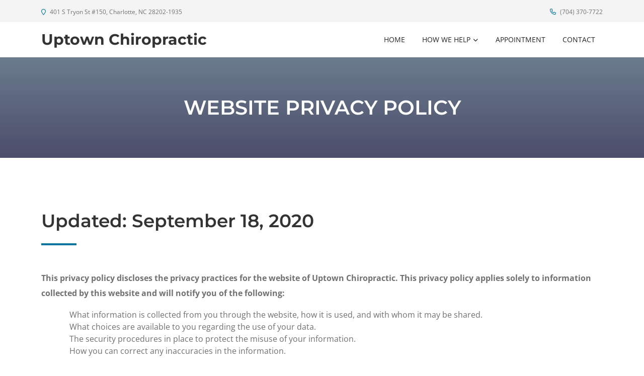

--- FILE ---
content_type: text/html; charset=utf-8
request_url: https://www.google.com/recaptcha/api2/anchor?ar=1&k=6LdsqG0eAAAAAMQlNsdRY6dxNVCWOnWIUgvZQz_s&co=aHR0cHM6Ly93d3cudXB0b3duY2hpcm9jaGFybG90dGUuY29tOjQ0Mw..&hl=en&type=forward&v=PoyoqOPhxBO7pBk68S4YbpHZ&size=invisible&anchor-ms=20000&execute-ms=30000&cb=58s94otja4pp
body_size: 49425
content:
<!DOCTYPE HTML><html dir="ltr" lang="en"><head><meta http-equiv="Content-Type" content="text/html; charset=UTF-8">
<meta http-equiv="X-UA-Compatible" content="IE=edge">
<title>reCAPTCHA</title>
<style type="text/css">
/* cyrillic-ext */
@font-face {
  font-family: 'Roboto';
  font-style: normal;
  font-weight: 400;
  font-stretch: 100%;
  src: url(//fonts.gstatic.com/s/roboto/v48/KFO7CnqEu92Fr1ME7kSn66aGLdTylUAMa3GUBHMdazTgWw.woff2) format('woff2');
  unicode-range: U+0460-052F, U+1C80-1C8A, U+20B4, U+2DE0-2DFF, U+A640-A69F, U+FE2E-FE2F;
}
/* cyrillic */
@font-face {
  font-family: 'Roboto';
  font-style: normal;
  font-weight: 400;
  font-stretch: 100%;
  src: url(//fonts.gstatic.com/s/roboto/v48/KFO7CnqEu92Fr1ME7kSn66aGLdTylUAMa3iUBHMdazTgWw.woff2) format('woff2');
  unicode-range: U+0301, U+0400-045F, U+0490-0491, U+04B0-04B1, U+2116;
}
/* greek-ext */
@font-face {
  font-family: 'Roboto';
  font-style: normal;
  font-weight: 400;
  font-stretch: 100%;
  src: url(//fonts.gstatic.com/s/roboto/v48/KFO7CnqEu92Fr1ME7kSn66aGLdTylUAMa3CUBHMdazTgWw.woff2) format('woff2');
  unicode-range: U+1F00-1FFF;
}
/* greek */
@font-face {
  font-family: 'Roboto';
  font-style: normal;
  font-weight: 400;
  font-stretch: 100%;
  src: url(//fonts.gstatic.com/s/roboto/v48/KFO7CnqEu92Fr1ME7kSn66aGLdTylUAMa3-UBHMdazTgWw.woff2) format('woff2');
  unicode-range: U+0370-0377, U+037A-037F, U+0384-038A, U+038C, U+038E-03A1, U+03A3-03FF;
}
/* math */
@font-face {
  font-family: 'Roboto';
  font-style: normal;
  font-weight: 400;
  font-stretch: 100%;
  src: url(//fonts.gstatic.com/s/roboto/v48/KFO7CnqEu92Fr1ME7kSn66aGLdTylUAMawCUBHMdazTgWw.woff2) format('woff2');
  unicode-range: U+0302-0303, U+0305, U+0307-0308, U+0310, U+0312, U+0315, U+031A, U+0326-0327, U+032C, U+032F-0330, U+0332-0333, U+0338, U+033A, U+0346, U+034D, U+0391-03A1, U+03A3-03A9, U+03B1-03C9, U+03D1, U+03D5-03D6, U+03F0-03F1, U+03F4-03F5, U+2016-2017, U+2034-2038, U+203C, U+2040, U+2043, U+2047, U+2050, U+2057, U+205F, U+2070-2071, U+2074-208E, U+2090-209C, U+20D0-20DC, U+20E1, U+20E5-20EF, U+2100-2112, U+2114-2115, U+2117-2121, U+2123-214F, U+2190, U+2192, U+2194-21AE, U+21B0-21E5, U+21F1-21F2, U+21F4-2211, U+2213-2214, U+2216-22FF, U+2308-230B, U+2310, U+2319, U+231C-2321, U+2336-237A, U+237C, U+2395, U+239B-23B7, U+23D0, U+23DC-23E1, U+2474-2475, U+25AF, U+25B3, U+25B7, U+25BD, U+25C1, U+25CA, U+25CC, U+25FB, U+266D-266F, U+27C0-27FF, U+2900-2AFF, U+2B0E-2B11, U+2B30-2B4C, U+2BFE, U+3030, U+FF5B, U+FF5D, U+1D400-1D7FF, U+1EE00-1EEFF;
}
/* symbols */
@font-face {
  font-family: 'Roboto';
  font-style: normal;
  font-weight: 400;
  font-stretch: 100%;
  src: url(//fonts.gstatic.com/s/roboto/v48/KFO7CnqEu92Fr1ME7kSn66aGLdTylUAMaxKUBHMdazTgWw.woff2) format('woff2');
  unicode-range: U+0001-000C, U+000E-001F, U+007F-009F, U+20DD-20E0, U+20E2-20E4, U+2150-218F, U+2190, U+2192, U+2194-2199, U+21AF, U+21E6-21F0, U+21F3, U+2218-2219, U+2299, U+22C4-22C6, U+2300-243F, U+2440-244A, U+2460-24FF, U+25A0-27BF, U+2800-28FF, U+2921-2922, U+2981, U+29BF, U+29EB, U+2B00-2BFF, U+4DC0-4DFF, U+FFF9-FFFB, U+10140-1018E, U+10190-1019C, U+101A0, U+101D0-101FD, U+102E0-102FB, U+10E60-10E7E, U+1D2C0-1D2D3, U+1D2E0-1D37F, U+1F000-1F0FF, U+1F100-1F1AD, U+1F1E6-1F1FF, U+1F30D-1F30F, U+1F315, U+1F31C, U+1F31E, U+1F320-1F32C, U+1F336, U+1F378, U+1F37D, U+1F382, U+1F393-1F39F, U+1F3A7-1F3A8, U+1F3AC-1F3AF, U+1F3C2, U+1F3C4-1F3C6, U+1F3CA-1F3CE, U+1F3D4-1F3E0, U+1F3ED, U+1F3F1-1F3F3, U+1F3F5-1F3F7, U+1F408, U+1F415, U+1F41F, U+1F426, U+1F43F, U+1F441-1F442, U+1F444, U+1F446-1F449, U+1F44C-1F44E, U+1F453, U+1F46A, U+1F47D, U+1F4A3, U+1F4B0, U+1F4B3, U+1F4B9, U+1F4BB, U+1F4BF, U+1F4C8-1F4CB, U+1F4D6, U+1F4DA, U+1F4DF, U+1F4E3-1F4E6, U+1F4EA-1F4ED, U+1F4F7, U+1F4F9-1F4FB, U+1F4FD-1F4FE, U+1F503, U+1F507-1F50B, U+1F50D, U+1F512-1F513, U+1F53E-1F54A, U+1F54F-1F5FA, U+1F610, U+1F650-1F67F, U+1F687, U+1F68D, U+1F691, U+1F694, U+1F698, U+1F6AD, U+1F6B2, U+1F6B9-1F6BA, U+1F6BC, U+1F6C6-1F6CF, U+1F6D3-1F6D7, U+1F6E0-1F6EA, U+1F6F0-1F6F3, U+1F6F7-1F6FC, U+1F700-1F7FF, U+1F800-1F80B, U+1F810-1F847, U+1F850-1F859, U+1F860-1F887, U+1F890-1F8AD, U+1F8B0-1F8BB, U+1F8C0-1F8C1, U+1F900-1F90B, U+1F93B, U+1F946, U+1F984, U+1F996, U+1F9E9, U+1FA00-1FA6F, U+1FA70-1FA7C, U+1FA80-1FA89, U+1FA8F-1FAC6, U+1FACE-1FADC, U+1FADF-1FAE9, U+1FAF0-1FAF8, U+1FB00-1FBFF;
}
/* vietnamese */
@font-face {
  font-family: 'Roboto';
  font-style: normal;
  font-weight: 400;
  font-stretch: 100%;
  src: url(//fonts.gstatic.com/s/roboto/v48/KFO7CnqEu92Fr1ME7kSn66aGLdTylUAMa3OUBHMdazTgWw.woff2) format('woff2');
  unicode-range: U+0102-0103, U+0110-0111, U+0128-0129, U+0168-0169, U+01A0-01A1, U+01AF-01B0, U+0300-0301, U+0303-0304, U+0308-0309, U+0323, U+0329, U+1EA0-1EF9, U+20AB;
}
/* latin-ext */
@font-face {
  font-family: 'Roboto';
  font-style: normal;
  font-weight: 400;
  font-stretch: 100%;
  src: url(//fonts.gstatic.com/s/roboto/v48/KFO7CnqEu92Fr1ME7kSn66aGLdTylUAMa3KUBHMdazTgWw.woff2) format('woff2');
  unicode-range: U+0100-02BA, U+02BD-02C5, U+02C7-02CC, U+02CE-02D7, U+02DD-02FF, U+0304, U+0308, U+0329, U+1D00-1DBF, U+1E00-1E9F, U+1EF2-1EFF, U+2020, U+20A0-20AB, U+20AD-20C0, U+2113, U+2C60-2C7F, U+A720-A7FF;
}
/* latin */
@font-face {
  font-family: 'Roboto';
  font-style: normal;
  font-weight: 400;
  font-stretch: 100%;
  src: url(//fonts.gstatic.com/s/roboto/v48/KFO7CnqEu92Fr1ME7kSn66aGLdTylUAMa3yUBHMdazQ.woff2) format('woff2');
  unicode-range: U+0000-00FF, U+0131, U+0152-0153, U+02BB-02BC, U+02C6, U+02DA, U+02DC, U+0304, U+0308, U+0329, U+2000-206F, U+20AC, U+2122, U+2191, U+2193, U+2212, U+2215, U+FEFF, U+FFFD;
}
/* cyrillic-ext */
@font-face {
  font-family: 'Roboto';
  font-style: normal;
  font-weight: 500;
  font-stretch: 100%;
  src: url(//fonts.gstatic.com/s/roboto/v48/KFO7CnqEu92Fr1ME7kSn66aGLdTylUAMa3GUBHMdazTgWw.woff2) format('woff2');
  unicode-range: U+0460-052F, U+1C80-1C8A, U+20B4, U+2DE0-2DFF, U+A640-A69F, U+FE2E-FE2F;
}
/* cyrillic */
@font-face {
  font-family: 'Roboto';
  font-style: normal;
  font-weight: 500;
  font-stretch: 100%;
  src: url(//fonts.gstatic.com/s/roboto/v48/KFO7CnqEu92Fr1ME7kSn66aGLdTylUAMa3iUBHMdazTgWw.woff2) format('woff2');
  unicode-range: U+0301, U+0400-045F, U+0490-0491, U+04B0-04B1, U+2116;
}
/* greek-ext */
@font-face {
  font-family: 'Roboto';
  font-style: normal;
  font-weight: 500;
  font-stretch: 100%;
  src: url(//fonts.gstatic.com/s/roboto/v48/KFO7CnqEu92Fr1ME7kSn66aGLdTylUAMa3CUBHMdazTgWw.woff2) format('woff2');
  unicode-range: U+1F00-1FFF;
}
/* greek */
@font-face {
  font-family: 'Roboto';
  font-style: normal;
  font-weight: 500;
  font-stretch: 100%;
  src: url(//fonts.gstatic.com/s/roboto/v48/KFO7CnqEu92Fr1ME7kSn66aGLdTylUAMa3-UBHMdazTgWw.woff2) format('woff2');
  unicode-range: U+0370-0377, U+037A-037F, U+0384-038A, U+038C, U+038E-03A1, U+03A3-03FF;
}
/* math */
@font-face {
  font-family: 'Roboto';
  font-style: normal;
  font-weight: 500;
  font-stretch: 100%;
  src: url(//fonts.gstatic.com/s/roboto/v48/KFO7CnqEu92Fr1ME7kSn66aGLdTylUAMawCUBHMdazTgWw.woff2) format('woff2');
  unicode-range: U+0302-0303, U+0305, U+0307-0308, U+0310, U+0312, U+0315, U+031A, U+0326-0327, U+032C, U+032F-0330, U+0332-0333, U+0338, U+033A, U+0346, U+034D, U+0391-03A1, U+03A3-03A9, U+03B1-03C9, U+03D1, U+03D5-03D6, U+03F0-03F1, U+03F4-03F5, U+2016-2017, U+2034-2038, U+203C, U+2040, U+2043, U+2047, U+2050, U+2057, U+205F, U+2070-2071, U+2074-208E, U+2090-209C, U+20D0-20DC, U+20E1, U+20E5-20EF, U+2100-2112, U+2114-2115, U+2117-2121, U+2123-214F, U+2190, U+2192, U+2194-21AE, U+21B0-21E5, U+21F1-21F2, U+21F4-2211, U+2213-2214, U+2216-22FF, U+2308-230B, U+2310, U+2319, U+231C-2321, U+2336-237A, U+237C, U+2395, U+239B-23B7, U+23D0, U+23DC-23E1, U+2474-2475, U+25AF, U+25B3, U+25B7, U+25BD, U+25C1, U+25CA, U+25CC, U+25FB, U+266D-266F, U+27C0-27FF, U+2900-2AFF, U+2B0E-2B11, U+2B30-2B4C, U+2BFE, U+3030, U+FF5B, U+FF5D, U+1D400-1D7FF, U+1EE00-1EEFF;
}
/* symbols */
@font-face {
  font-family: 'Roboto';
  font-style: normal;
  font-weight: 500;
  font-stretch: 100%;
  src: url(//fonts.gstatic.com/s/roboto/v48/KFO7CnqEu92Fr1ME7kSn66aGLdTylUAMaxKUBHMdazTgWw.woff2) format('woff2');
  unicode-range: U+0001-000C, U+000E-001F, U+007F-009F, U+20DD-20E0, U+20E2-20E4, U+2150-218F, U+2190, U+2192, U+2194-2199, U+21AF, U+21E6-21F0, U+21F3, U+2218-2219, U+2299, U+22C4-22C6, U+2300-243F, U+2440-244A, U+2460-24FF, U+25A0-27BF, U+2800-28FF, U+2921-2922, U+2981, U+29BF, U+29EB, U+2B00-2BFF, U+4DC0-4DFF, U+FFF9-FFFB, U+10140-1018E, U+10190-1019C, U+101A0, U+101D0-101FD, U+102E0-102FB, U+10E60-10E7E, U+1D2C0-1D2D3, U+1D2E0-1D37F, U+1F000-1F0FF, U+1F100-1F1AD, U+1F1E6-1F1FF, U+1F30D-1F30F, U+1F315, U+1F31C, U+1F31E, U+1F320-1F32C, U+1F336, U+1F378, U+1F37D, U+1F382, U+1F393-1F39F, U+1F3A7-1F3A8, U+1F3AC-1F3AF, U+1F3C2, U+1F3C4-1F3C6, U+1F3CA-1F3CE, U+1F3D4-1F3E0, U+1F3ED, U+1F3F1-1F3F3, U+1F3F5-1F3F7, U+1F408, U+1F415, U+1F41F, U+1F426, U+1F43F, U+1F441-1F442, U+1F444, U+1F446-1F449, U+1F44C-1F44E, U+1F453, U+1F46A, U+1F47D, U+1F4A3, U+1F4B0, U+1F4B3, U+1F4B9, U+1F4BB, U+1F4BF, U+1F4C8-1F4CB, U+1F4D6, U+1F4DA, U+1F4DF, U+1F4E3-1F4E6, U+1F4EA-1F4ED, U+1F4F7, U+1F4F9-1F4FB, U+1F4FD-1F4FE, U+1F503, U+1F507-1F50B, U+1F50D, U+1F512-1F513, U+1F53E-1F54A, U+1F54F-1F5FA, U+1F610, U+1F650-1F67F, U+1F687, U+1F68D, U+1F691, U+1F694, U+1F698, U+1F6AD, U+1F6B2, U+1F6B9-1F6BA, U+1F6BC, U+1F6C6-1F6CF, U+1F6D3-1F6D7, U+1F6E0-1F6EA, U+1F6F0-1F6F3, U+1F6F7-1F6FC, U+1F700-1F7FF, U+1F800-1F80B, U+1F810-1F847, U+1F850-1F859, U+1F860-1F887, U+1F890-1F8AD, U+1F8B0-1F8BB, U+1F8C0-1F8C1, U+1F900-1F90B, U+1F93B, U+1F946, U+1F984, U+1F996, U+1F9E9, U+1FA00-1FA6F, U+1FA70-1FA7C, U+1FA80-1FA89, U+1FA8F-1FAC6, U+1FACE-1FADC, U+1FADF-1FAE9, U+1FAF0-1FAF8, U+1FB00-1FBFF;
}
/* vietnamese */
@font-face {
  font-family: 'Roboto';
  font-style: normal;
  font-weight: 500;
  font-stretch: 100%;
  src: url(//fonts.gstatic.com/s/roboto/v48/KFO7CnqEu92Fr1ME7kSn66aGLdTylUAMa3OUBHMdazTgWw.woff2) format('woff2');
  unicode-range: U+0102-0103, U+0110-0111, U+0128-0129, U+0168-0169, U+01A0-01A1, U+01AF-01B0, U+0300-0301, U+0303-0304, U+0308-0309, U+0323, U+0329, U+1EA0-1EF9, U+20AB;
}
/* latin-ext */
@font-face {
  font-family: 'Roboto';
  font-style: normal;
  font-weight: 500;
  font-stretch: 100%;
  src: url(//fonts.gstatic.com/s/roboto/v48/KFO7CnqEu92Fr1ME7kSn66aGLdTylUAMa3KUBHMdazTgWw.woff2) format('woff2');
  unicode-range: U+0100-02BA, U+02BD-02C5, U+02C7-02CC, U+02CE-02D7, U+02DD-02FF, U+0304, U+0308, U+0329, U+1D00-1DBF, U+1E00-1E9F, U+1EF2-1EFF, U+2020, U+20A0-20AB, U+20AD-20C0, U+2113, U+2C60-2C7F, U+A720-A7FF;
}
/* latin */
@font-face {
  font-family: 'Roboto';
  font-style: normal;
  font-weight: 500;
  font-stretch: 100%;
  src: url(//fonts.gstatic.com/s/roboto/v48/KFO7CnqEu92Fr1ME7kSn66aGLdTylUAMa3yUBHMdazQ.woff2) format('woff2');
  unicode-range: U+0000-00FF, U+0131, U+0152-0153, U+02BB-02BC, U+02C6, U+02DA, U+02DC, U+0304, U+0308, U+0329, U+2000-206F, U+20AC, U+2122, U+2191, U+2193, U+2212, U+2215, U+FEFF, U+FFFD;
}
/* cyrillic-ext */
@font-face {
  font-family: 'Roboto';
  font-style: normal;
  font-weight: 900;
  font-stretch: 100%;
  src: url(//fonts.gstatic.com/s/roboto/v48/KFO7CnqEu92Fr1ME7kSn66aGLdTylUAMa3GUBHMdazTgWw.woff2) format('woff2');
  unicode-range: U+0460-052F, U+1C80-1C8A, U+20B4, U+2DE0-2DFF, U+A640-A69F, U+FE2E-FE2F;
}
/* cyrillic */
@font-face {
  font-family: 'Roboto';
  font-style: normal;
  font-weight: 900;
  font-stretch: 100%;
  src: url(//fonts.gstatic.com/s/roboto/v48/KFO7CnqEu92Fr1ME7kSn66aGLdTylUAMa3iUBHMdazTgWw.woff2) format('woff2');
  unicode-range: U+0301, U+0400-045F, U+0490-0491, U+04B0-04B1, U+2116;
}
/* greek-ext */
@font-face {
  font-family: 'Roboto';
  font-style: normal;
  font-weight: 900;
  font-stretch: 100%;
  src: url(//fonts.gstatic.com/s/roboto/v48/KFO7CnqEu92Fr1ME7kSn66aGLdTylUAMa3CUBHMdazTgWw.woff2) format('woff2');
  unicode-range: U+1F00-1FFF;
}
/* greek */
@font-face {
  font-family: 'Roboto';
  font-style: normal;
  font-weight: 900;
  font-stretch: 100%;
  src: url(//fonts.gstatic.com/s/roboto/v48/KFO7CnqEu92Fr1ME7kSn66aGLdTylUAMa3-UBHMdazTgWw.woff2) format('woff2');
  unicode-range: U+0370-0377, U+037A-037F, U+0384-038A, U+038C, U+038E-03A1, U+03A3-03FF;
}
/* math */
@font-face {
  font-family: 'Roboto';
  font-style: normal;
  font-weight: 900;
  font-stretch: 100%;
  src: url(//fonts.gstatic.com/s/roboto/v48/KFO7CnqEu92Fr1ME7kSn66aGLdTylUAMawCUBHMdazTgWw.woff2) format('woff2');
  unicode-range: U+0302-0303, U+0305, U+0307-0308, U+0310, U+0312, U+0315, U+031A, U+0326-0327, U+032C, U+032F-0330, U+0332-0333, U+0338, U+033A, U+0346, U+034D, U+0391-03A1, U+03A3-03A9, U+03B1-03C9, U+03D1, U+03D5-03D6, U+03F0-03F1, U+03F4-03F5, U+2016-2017, U+2034-2038, U+203C, U+2040, U+2043, U+2047, U+2050, U+2057, U+205F, U+2070-2071, U+2074-208E, U+2090-209C, U+20D0-20DC, U+20E1, U+20E5-20EF, U+2100-2112, U+2114-2115, U+2117-2121, U+2123-214F, U+2190, U+2192, U+2194-21AE, U+21B0-21E5, U+21F1-21F2, U+21F4-2211, U+2213-2214, U+2216-22FF, U+2308-230B, U+2310, U+2319, U+231C-2321, U+2336-237A, U+237C, U+2395, U+239B-23B7, U+23D0, U+23DC-23E1, U+2474-2475, U+25AF, U+25B3, U+25B7, U+25BD, U+25C1, U+25CA, U+25CC, U+25FB, U+266D-266F, U+27C0-27FF, U+2900-2AFF, U+2B0E-2B11, U+2B30-2B4C, U+2BFE, U+3030, U+FF5B, U+FF5D, U+1D400-1D7FF, U+1EE00-1EEFF;
}
/* symbols */
@font-face {
  font-family: 'Roboto';
  font-style: normal;
  font-weight: 900;
  font-stretch: 100%;
  src: url(//fonts.gstatic.com/s/roboto/v48/KFO7CnqEu92Fr1ME7kSn66aGLdTylUAMaxKUBHMdazTgWw.woff2) format('woff2');
  unicode-range: U+0001-000C, U+000E-001F, U+007F-009F, U+20DD-20E0, U+20E2-20E4, U+2150-218F, U+2190, U+2192, U+2194-2199, U+21AF, U+21E6-21F0, U+21F3, U+2218-2219, U+2299, U+22C4-22C6, U+2300-243F, U+2440-244A, U+2460-24FF, U+25A0-27BF, U+2800-28FF, U+2921-2922, U+2981, U+29BF, U+29EB, U+2B00-2BFF, U+4DC0-4DFF, U+FFF9-FFFB, U+10140-1018E, U+10190-1019C, U+101A0, U+101D0-101FD, U+102E0-102FB, U+10E60-10E7E, U+1D2C0-1D2D3, U+1D2E0-1D37F, U+1F000-1F0FF, U+1F100-1F1AD, U+1F1E6-1F1FF, U+1F30D-1F30F, U+1F315, U+1F31C, U+1F31E, U+1F320-1F32C, U+1F336, U+1F378, U+1F37D, U+1F382, U+1F393-1F39F, U+1F3A7-1F3A8, U+1F3AC-1F3AF, U+1F3C2, U+1F3C4-1F3C6, U+1F3CA-1F3CE, U+1F3D4-1F3E0, U+1F3ED, U+1F3F1-1F3F3, U+1F3F5-1F3F7, U+1F408, U+1F415, U+1F41F, U+1F426, U+1F43F, U+1F441-1F442, U+1F444, U+1F446-1F449, U+1F44C-1F44E, U+1F453, U+1F46A, U+1F47D, U+1F4A3, U+1F4B0, U+1F4B3, U+1F4B9, U+1F4BB, U+1F4BF, U+1F4C8-1F4CB, U+1F4D6, U+1F4DA, U+1F4DF, U+1F4E3-1F4E6, U+1F4EA-1F4ED, U+1F4F7, U+1F4F9-1F4FB, U+1F4FD-1F4FE, U+1F503, U+1F507-1F50B, U+1F50D, U+1F512-1F513, U+1F53E-1F54A, U+1F54F-1F5FA, U+1F610, U+1F650-1F67F, U+1F687, U+1F68D, U+1F691, U+1F694, U+1F698, U+1F6AD, U+1F6B2, U+1F6B9-1F6BA, U+1F6BC, U+1F6C6-1F6CF, U+1F6D3-1F6D7, U+1F6E0-1F6EA, U+1F6F0-1F6F3, U+1F6F7-1F6FC, U+1F700-1F7FF, U+1F800-1F80B, U+1F810-1F847, U+1F850-1F859, U+1F860-1F887, U+1F890-1F8AD, U+1F8B0-1F8BB, U+1F8C0-1F8C1, U+1F900-1F90B, U+1F93B, U+1F946, U+1F984, U+1F996, U+1F9E9, U+1FA00-1FA6F, U+1FA70-1FA7C, U+1FA80-1FA89, U+1FA8F-1FAC6, U+1FACE-1FADC, U+1FADF-1FAE9, U+1FAF0-1FAF8, U+1FB00-1FBFF;
}
/* vietnamese */
@font-face {
  font-family: 'Roboto';
  font-style: normal;
  font-weight: 900;
  font-stretch: 100%;
  src: url(//fonts.gstatic.com/s/roboto/v48/KFO7CnqEu92Fr1ME7kSn66aGLdTylUAMa3OUBHMdazTgWw.woff2) format('woff2');
  unicode-range: U+0102-0103, U+0110-0111, U+0128-0129, U+0168-0169, U+01A0-01A1, U+01AF-01B0, U+0300-0301, U+0303-0304, U+0308-0309, U+0323, U+0329, U+1EA0-1EF9, U+20AB;
}
/* latin-ext */
@font-face {
  font-family: 'Roboto';
  font-style: normal;
  font-weight: 900;
  font-stretch: 100%;
  src: url(//fonts.gstatic.com/s/roboto/v48/KFO7CnqEu92Fr1ME7kSn66aGLdTylUAMa3KUBHMdazTgWw.woff2) format('woff2');
  unicode-range: U+0100-02BA, U+02BD-02C5, U+02C7-02CC, U+02CE-02D7, U+02DD-02FF, U+0304, U+0308, U+0329, U+1D00-1DBF, U+1E00-1E9F, U+1EF2-1EFF, U+2020, U+20A0-20AB, U+20AD-20C0, U+2113, U+2C60-2C7F, U+A720-A7FF;
}
/* latin */
@font-face {
  font-family: 'Roboto';
  font-style: normal;
  font-weight: 900;
  font-stretch: 100%;
  src: url(//fonts.gstatic.com/s/roboto/v48/KFO7CnqEu92Fr1ME7kSn66aGLdTylUAMa3yUBHMdazQ.woff2) format('woff2');
  unicode-range: U+0000-00FF, U+0131, U+0152-0153, U+02BB-02BC, U+02C6, U+02DA, U+02DC, U+0304, U+0308, U+0329, U+2000-206F, U+20AC, U+2122, U+2191, U+2193, U+2212, U+2215, U+FEFF, U+FFFD;
}

</style>
<link rel="stylesheet" type="text/css" href="https://www.gstatic.com/recaptcha/releases/PoyoqOPhxBO7pBk68S4YbpHZ/styles__ltr.css">
<script nonce="hS-mzIso3qNLh3nPRzI5Og" type="text/javascript">window['__recaptcha_api'] = 'https://www.google.com/recaptcha/api2/';</script>
<script type="text/javascript" src="https://www.gstatic.com/recaptcha/releases/PoyoqOPhxBO7pBk68S4YbpHZ/recaptcha__en.js" nonce="hS-mzIso3qNLh3nPRzI5Og">
      
    </script></head>
<body><div id="rc-anchor-alert" class="rc-anchor-alert"></div>
<input type="hidden" id="recaptcha-token" value="[base64]">
<script type="text/javascript" nonce="hS-mzIso3qNLh3nPRzI5Og">
      recaptcha.anchor.Main.init("[\x22ainput\x22,[\x22bgdata\x22,\x22\x22,\[base64]/[base64]/[base64]/[base64]/[base64]/[base64]/KGcoTywyNTMsTy5PKSxVRyhPLEMpKTpnKE8sMjUzLEMpLE8pKSxsKSksTykpfSxieT1mdW5jdGlvbihDLE8sdSxsKXtmb3IobD0odT1SKEMpLDApO08+MDtPLS0pbD1sPDw4fFooQyk7ZyhDLHUsbCl9LFVHPWZ1bmN0aW9uKEMsTyl7Qy5pLmxlbmd0aD4xMDQ/[base64]/[base64]/[base64]/[base64]/[base64]/[base64]/[base64]\\u003d\x22,\[base64]\\u003d\\u003d\x22,\x22w4zDr1PDm0LDo10fwp9FwrgEw6xdwoHCryPCrDPDgTJ1w6Uww60gw5HDjsKuwr7Cg8OwJFfDvcO+Ygwfw6BuwqJ7woJww6sVOlVLw5HDgsO3w6PCjcKRwqdJakZ/[base64]/c8OHwofDi0zDvjg+wqrDgGZ0w5RTC8KIwpsgC8K+SMOvHUdmw752R8OqeMK3O8KoR8KHdsKpZBNDwoFMwoTCjcOjwoHCncOMDsOEUcKsfcKYwqXDiTkiDcOlDcK4C8Kmwr8yw6jDpUfChTNSwqFYcX/Dp2JOVG3Cl8Kaw7Q/wqYUAsOtQcK3w4PCk8K5Nk7CvcOjasO/eQMEBMOEQzxyIsO2w7YBw5bDrgrDlzjDrx9jDk8QZcKswoDDs8K0U2fDpMKiHMOZCcOxwoDDmQgnYBRAwp/Dp8OlwpFMw4nDgFDCvSrDlEESwo7Cj3/DlxLClVkKw7A+O3lnwq7DmjvCh8OXw4LCthLDiMOUAMOcJsKkw4M5VX8Pw4JVwqoycwLDpHnCrXvDjj/[base64]/wo1seMO6wqF5w5t5woDDoSzDk29EPxN+w5/[base64]/VUXCp8KSw6zDqWnDl2PDtSxmw4/ClMKcGsOsYcKOVG/DiMKMRcOnwq3CoCTCkSsbwrLClcKqw6nCsEHDojfDvsOwG8KgK04XFcOPw6DDkcKywrAbw6PCuMOfVsOJw5Rew5wmTQrDo8KQw7wDfBZrwrlyDkPCjiLCrAjDhyFiw4wlZsKxwo/Dlzxzwot0HG/DqQHCt8KHDnFkw508GsKZwrUCbMKpw5A+MnvChGfDoTNWwrHDk8KIw494w7xteQLCrcOrw6nDhTsAwpTCvArDt8OVDWp3w4xzAsOgw418DsOPN8KDd8KJwo/ClcKfwq8AY8KGw54kCkPChi5SJF3DsStgScKvR8OkEy42wohZw5bDhMOHbcOpw77DuMOmfMOLUsOcVsKLwofCiz/[base64]/wpQwwpMsw7ckw4PDrBfCh8O1eMORCcOUIXzDssOvw6YOMlbDjS1/w5F3wpHDmVsgwrEJbxYdZmXCrXMeP8OUd8Klw4pNEMOtw6fCqMKbwqYDLVXClsK8w4jDgsKsA8KXAEpCPHYGwogZw6QJw49gwrzCljHDusKJwrcOwoR5H8O9awHCvBVYwrbDksOgwo/DkijCnUgOLMK0XMKeOMOJa8KeHW3CpAcfGx8zP0zCjRFEwqLCg8OpZcKbw5gLaMOkFsKiEcK/[base64]/Ckk0nWcOIw58tw7nCtsKfZsKhw4bDpcKWwp4QMDPCvMK8wq7CgWDCp1RcwrAOw49Gw6DDjjDCgMOiBcK5w4IRDcOzRcO0wrVAOcOnw6gBw57CgsKmwqrCkxLCvFBgesKkwrw+Mk3CicKxFcKYZsOubTIrF1nCnsOCdxFwesO+TMOmw7xcC3/DpmUbKjpSwosAw5IHB8OkZsOIw7XCsSfCilUqRlrDh2HDh8OnB8OuRCYwwpcFZyPCjEVNwoYyw7zDosK1O3/DqUHDm8KOVsK5RMOTw4oKd8OXOcKvWU3DmSlYHMOLwrTCl2g8w5rDs8KEZsKZDcKEA3EAw5F2w48uw5IBL3A1Z2vDoDHCtMOMJBU3w6rCtMOGwqDCkj1Uw64Tw5TDnhbDoGRQwqrCosOFO8OGA8Klw4dIKMKfwqs/[base64]/WmUsw7rCp1kuGsKdw7EyHcKxZG/DohPCq1XDtHc6MRHDmsOuwr5sPcORHzHDpcKWT3B2wr7CpcKAwrPDpEzDnmh8w4A3acKfCcOQURtOwoPDqSnDhsOCbEzDrW9BwoHCo8KnwpIqfMO5aXTCvMKYZDPCkEdoacOgHcK7wqLDpMKZRsKqb8OISVR6wr/DkMK+wpnDq8KNeijCvcOww45oNsKmw6PDpsKzw7l7MwzCgMK6IhZ7eVrDncONw7LCmcKyXGZ8d8KPNcO9woUnwqEHYnPDg8OTwqBMwrLCkn7DqEHDrcKOCMKeXQJuPsO+w50mw63DpG3DjsO7WcKAQD3DkcO/ZcKEw7kOZBwgC1pQTsO0f1zDocKUYMOVwr7CqcOIG8ODwqVUwqrDkMOaw64Aw6p2JsObCHF9w4VoH8OMw6wcw58IwpjDqcKSwrTCgS/CncK+ZcK3LmtVUUc3bsOURMOEw5QCwpPDuMKQwrnDpsOXw6jCoChyAxFhRwlcJCZZw7fDksKfS8OECBzCl1PDoMOhwp3Dhh7Ds8KJwodWJDvDjlJ0w5BZf8Odw48Ew6hCL2TCq8OoFMKvw719TT1Cw6rCisO/[base64]/CRQyaV7DvcOewq3DoRfCmDwSwoHCszzDj8KIw6nDqMOoBcOdw53DoMKvTQ4/[base64]/CncKsw73DvkbCoxDCqMO1T8OnwqrCqMKGDsK8wqMjHw3CmRTDt1ZXwrTDpB5cwpPDjMOrIMOLX8OjHjvDgUTCl8OtGMO/[base64]/CjnPDl8Kxw6g9wp/DrcKNFGxWBnNCw6rCuGpmARbCqmN0wovDl8K2w5oJK8OswpxewpBmw4cAcXbDk8KZwpJ+KsK7wpEkH8KswrB7w4nCkghFZsKdwoXCssO7w6Z0wonDhyPDlkcgCC03Q2vDn8Kdw5QHcnoYw6jDusKIw7bDpEvCvMOjGkcgwqnDgE8fFMKswp/[base64]/w6jDiMOtworDtHTDvBzCsnfDiHfCiMKeXHHCsFMaB8Ktw7R6w7XCm2fDvcOtJFbDl1jDrcOUSsKuMsOawp3Dj1F6w6Q/wqENCMKowqdfwpvDl1DDrcKXP23CjgcEe8O+C2DDjiQdHQdlT8Kpwr3CisO5w4VYDkHChcK0YxpLw60yOHbDpSnCr8K/[base64]/DhGY1FsKITcOpYSV0JcOdwp0TwqjCjW91wrANw5BewrLDjQ0IERR3PcKCwp/DrDzCvMKkwpbCpAXDsGTDiG9GwrLCnC5mw6DDlhEHMsO1J1FzBsK9BcOTWQTDm8OKC8OUwpPCicKsFToQwrJOZgktw4law6rCqsOTw6HDiwjDjsKVw7ASb8OtVQHCqMONfikgwqDDgGvCisKmesKhWVhyIg/DucOaw5nDtGjCuAbDmMOlwrU8CsOVwqXCphXCiy0aw7FvC8K6w5vCtcKyw4nCgsO/ZUjDlcOpFSLClEdYAMKDw5AzImwDP3wVw5pOw5owV3o1wprCp8O/LFLDrSYUFsOVNwHDvMKMJcOAwqgjRXPDicKWIkrCmsKlBWZSeMOdEsK7GsKrw6bCqMOkw71KVcOyL8OKw5gDF1HDv8KHfxjCmyFRwqQSw7NACljCsEdwwrVWaxHClT7CnMOfwo0/w7txJcKmC8Kbc8Oqd8OTw67DqsO7w4fCkTsDw4UKLlgicxUcIcK+bMKeB8K7c8O5WTQgwpYQwoXCqsKvEcOBJ8OJwpFqIMOIwqcJwpTCjsO8wpJ/w4s0wqLDozU+fy3DpcOIU8Oowr7CusK7bsKgdMOtAV/Do8KXw7vClDNYwqPCsMKQCMOPw4suKsOfw73ClSRSbEE/wq5sZUHDmlt5w7/CjsKkwph1wobDlcOVwq7CucKFNEDCr2/CvivCmMKnwr5sQsKCVMKLwqRkGzDChXDChVISwrAfO2LChsOgw6zDpQtpIAZAwrZrwpxnw4NKPDTCuGTDml4twopGw71lw6d/w5XDjFvCjMKuwrHDk8KQdHoSw5zDgyjDm8KFwqTCvCTDsRZ1U3cTw5TDlSrCrB9SI8KvTcOTw6NpB8Oxw4TDrcK7FMOmc0x6L11fVsKiMsKOwqclaEjCq8O/w74fMxpZw6UKe1PCllfDsiwZw6XDocODGnDCjzNxeMOhIsKOw5rDmg0ZwptJw5vChQBoEcKhwojCpsOIwp3DjsKwwr9zHsKhwoAXwoXClBtkd0Q8BsKiwqzDtcKMwq/Dh8OIcV8ifFtnVMKBw5FpwrdJwoDDkMOUw4XCp2lQw5tmw4fCmsKZw5LClsOAfRsGwosUJis+wq7Dswtlwp5ewp7DnsK1wrV4HGw6RsOEw6E/wrJOTxdzKMKHw4NIem0ySzPChnDDpzAdw5zCpnjDucKrBUZ1fsKawrnDgQbClSV5EDTDosKxwpUowrkJI8O8w5vCi8K3worDjsKbwoLCt8KOfcOHwrvDhnvCpMK/wr0TTcKFJV1Wwo/ClcOsw6bCqCnDqFh9w7PDl3odw4Jkw6XCsMOgMFDCgcOow4FwwpXCrjYMcw3DiUjDjcKgwqjCrcOkO8Kcw4JCIsOzw5fCicODZBTDuVPCs191wpXDhlPCtcKvGGpsJ13Dk8OlSMKjXyvCnC7CvsKxwpwRw7vCsybDkFNYw6/DjmTCmjbDpMOBfsKbwpfDkHMYOivDpm0cR8Ovb8OSWXcLG3vDllwGPkjDkWQTw5RNw5XDtcORacOwwq3CgsOdwpDCnHdwLMKwZ0zCrUQTw6jChMKyNFdYVcKhwohmw4sjCy7DmMKpesKLcm3Co2jDlcKdw5RpNmgnSgx/w5hdw7hXwp/DgcK2w4DClBnCuQpdV8Kgw78IKRTCmsOEwpBQBDBCwrIkKMKjcgrCniwJw7LDtCDClG8xWm4WGDvDshIjwovDrsK3IQ5nP8K5wqdSbsOgw7bDsWAHDmM+cMONYMKGwr/DgMOVwqQAw63DqiTDjcK5wrMfw79ew6JSQ0PDv248wp3CuELDhMKQCcKlwoUhw4nCvsKcesOZYMKLwqlZUUzCkhJPJMKcFMO7IsKmwo4iAUHCu8OoacKdw5jDkcObwroxDwlqw53ClMKdf8ONwod2OgXDujTDnsOQUcKsLlkmw5/Dr8KTw6cbZcORwptBN8Obw7tNIMK9w7pHUcKsSR8awohpw5zCtMKnwoTChsKUV8OKwonCngxAw7rClCjCpsKVecOtLMOuwpUGNsK4WcK5w4kYEcO2w5DDlsO5Xmo7wqtnH8OZw5Few4NUw6/DiBrChC3CrMKRwofDmcKQwrbCvn/[base64]/[base64]/Cg8KkScOzwoRgw6DDlVTCl8KWDMK1QVZLNsK0wpHDhmJlbcKBZ8Onwol5TcO0AxoRbsOwBsO5w5zDnyNGCxgFw6fDvcOgdBjCj8OXw7XCsDDDoEnDjzvDqyQawpfDqMKcw7/DjXQNEm0Lw41LZsKDwogHwr3DpCnDuA7Do2N2cj3CpMKFw5XDvsOiTBTCh17DnT/CuijCl8KJaMKaJsOLwoRNDcKJw65/[base64]/DncOgwpNzwr4xMMKBaxLDqxELLcKVQB4Fw43Cl8KTNMK2ZyMHw7MpOyzCkcKSQ1/DkTRtw6nChsKgw6Q4w4XDv8KWS8OfTA7DpEzCrMKbw53Ci0gkwoPDmMOjwoHDrTYGwqEJw5sJWcOjD8KUwoPCo2Jxw7UgwrzCtSctwqPDjMKJWjXDjMOYOsKfWz8XPX/Djy5owp7Cp8OkbMO7wo3CpMOyUSkow51Bwr01NMOdFMKoWhoGIcO5cmUxwpsvDMO5w6TCvX0XSsKgPcOIbMK4w7UHwpoSwpDDhcOVw7bCoykDZmrCrMOzw6MNw6YiMjfDkhHDjcO3EgjDicKywr3Cg8KAw5/DgREpXkURw618wrLDmsKBwqsORsOYwrTCnVxXw5zDiGjCrR/CjsKuw701wp4fT1JzwpBFEsKewowPMSbCtjnCnTd+w6Vtw5Q4S3DCpBbDmMKjw4NDMcOew6zCo8OvL3sIw71BMz80w4hJIsKmwqZow59vwrIrZMK/KcKuw6M/UD8XN3fCtCdpLXHDrcKZA8KiHcKXCMKBNX0Vw4AuTyvDhHTCnMOtwq/Cl8OFwrFNNErDsMOhIHPDnxROHllNMMKmL8KWYsKfwo7CrjTDtsOCw4bDmmIgCmB2w5XDssOWCsOIesKbw7QawoXCk8KhI8Khw7sJwrXDgDI2HCRhw6vDplENP8Oxw78qwrTDhMOhcA1ifcK2IXfDuV3Dj8OtEMKkPRjCocKPw6TDiQDCksK5QzEfw59GayLCnVk/wrZ1JcKDwqtbCMOiABPCvEx9wo0sw4HDvmRrwqBQOcOGVWTDpgjCsHZpJ0pxwpRvwoXCtEx2wptPw49gRDfCgMODEsOrwr/CnEkwTwBzVTfDuMOKw7zDlcKXwrdNSMOJMjJRwovCkQR+w7/CssKtTCrDksKMwqAmJFPChxB4w7YIwr/DhWQwV8Kqa14xwqknJMKIw7Idwp8Rc8OmXcOOw6pnIQHDinfCl8K1dMKdCsKwIsKdw7TCjsKswq4tw5PDqXAww7PDlxPCimlKw48OHMKPJgfCpcO9wqbDgcOaScKgD8K7OU06w6hNwqgjUMOTwpPDi2bDih51CMKWGMKRwqDCmcK+wqTCmcK/[base64]/CgB8twq3CjmLCm8KMw5QKw5ImYMO4BQtOw4HDhA/CgnDDrlLDp1vDv8KJcFlbwqEbw43Cm0bDisO3w5AKwpVqOMK/w43DksKewpnCpjIzwqXDmsOVTxs9wqXDrT50QRdTw7rCihENMk/Dii7CgGDDnsOAw7LCkDTDpHnDpsOHP3F2w6bDs8K7wrLCgcOXUcKsw7I/[base64]/[base64]/YVnCmMKeWMObUmDClDbCncKPL8KIwrrDqWRQSQESwoPDkcK+w7jDs8OGw4DCusKBYDhsw6fDjmXDk8ODwp8DblDCjMOnTgdlwpbDsMKXw5w/w7PChCAqw7Uiwq1sLX/DhxxGw5DCi8OsL8KKwpNDJi9TPF/Dk8KQChPCgsO9EFp3w6bCq2Jmw5TDgcOGe8O+w7PCjsOUfUkpBMOpwpFxdcOacEUJPcOHw6TCo8Orw6zCi8KEE8KcwpYOOcKmwo/CuD/[base64]/P8KKw73DnsOSwqZPw68Cw4jDosKHc8O9wrIuYMKKwodQw5jCisOSwopCKMOLEcObJMK7w4QOwqlKw79twrfCuiNJw4HCmcKvw4lFAcKQJg7CucKybnnDkH/DqcOiw5rDghcwwqzCscOrQsKheMOxw5E1RWQkwqrCg8Omw4Une1HDpMK1wr/Co3gvw5LDocOSfHLDiMKEVDzDrsKKaR7CsAo4wp7CiXnDgS9swrxAdsK4dkVhwrzCrMK3w6LDjsKEw5PDh2hhG8Kiw7PDqsKbNVInw4PCs2AQw7fDiFNgw6HDsMOxJkbDmUTCpMKVL0dKw5TCmcOzw78xwrnDjMOIw6Bew7nCk8K/AQtBKygNMMKpw5/[base64]/[base64]/CicOkBl7CrcOTwrfDlsKqGS7DvEF/[base64]/DhWbCkMKSF2EHw7TCqjRzNMOgwrzDrcOswrTCp13DrcKfWQZGwrfDl2hcMsOywp92wojCvMOpw7lJw6FUwrDDtGJ2ajPCt8OsCwhEw5PCt8KwJwFDwrHCtErCgTkOLj7DtXAwF0XCoHfCrCZPAE/DlMOsw77CtRrCuWcsDsO2w7sQT8OUwq8Cw5DCncO4GCVTwq7CgWrCrS3DgEHCvwQWT8O/csOpwp04woLDoDJ1wqbCgMKQw5bDoSPCjFFVADvDhcOIw6geLGAXJsKvw53DiWXDpwldQCfDvMKww5/ChMOxScOSw6jCohQjw4d2Jnw2K3HDjsOxLsKqw4tyw5HCpVjDskXDr2F2ccKZRnN/c15nTsKaKsOgwo/[base64]/[base64]/Dj8OIVMOOwqTCikQpEBPDncOIwpHCpm/Ci2oAw5JjF0TCrMOhwqASb8OxHMK5L31rw7PChWoPwr8Dd1HDk8KfJXR7w6h1w4rCoMKEw6oxwrbDscOhasKpw64wQz5zGT1cTsO3HcOlw5kVwr8awqpVbsONPzBCGmYrw4PCqmvDtMOOU1Jbdn1Iw7/[base64]/Cn8Oyw5bCj2kiIsOxw7fDlAZKF3rDt24Rw6IeFsOww4FiR2bDj8KOVBcow6F0bMO7w7rDoMK7IcKuYMKAw73DlsKgaxVlwpkDRsK+bsOYw67Dt1bCs8OAw7bCuQ00U8KfOhbCggQVw6FIa3AXwp/CtU4Hw5vCoMO9w4IbDsKmwonDrcKTNMOrw4vDvcO3wrfCuzTCmGBgcE3Di8OgCWZUwpzDksKOwpdhw4PDicOCwoTCiFBScGAVwp0WwrPCrz4sw64Qw5ASw5vDr8OtUsKrL8O+wrDCm8OFwpnCnWA/[base64]/[base64]/[base64]/[base64]/DusOtwrHDhsOJEAkSwoR/OcOxwovDvcK7P8KkI8OVw5lDw60Ww57DnFXDvMKTG28wTlXDn3zCumgoSURdVyTDhD7DikHCjsO+WQpbQcKEwqfDrULDmAPDusKtwrDCp8KZw4xIw4t+LHTDpVbChD/DolXDqAbCnMOGM8KbTcK9w7DDgUsUcFTCicOUw69ww4BXUSfCqQAdOQpRw69KHQFrw7A4w77DoMKIwod6SMKXwqVfI3RRZHbDo8KCKsOhUcOjQAd6wqocC8ODRnttw78Mw5Qxw4jDu8O8wrsPbh3DhsKWw5bDry91PXFSRcKlPT7DvsKsw4V/J8KNX0lHTMKlY8ODwoIdGWMqc8OzQXXDgQPCh8KZw4vCiMO3YsK9wosOw6LDmsKsEjnCv8KEX8OLfD54ecO+JG/CgFw8w6zDpjTDriDCpXzDozjDtFMDwoXDohjDtsOzJzM9A8K5wrpbw5oNw4HDthkbw6lLd8KnfRTCjcKSKcORHmXCpR/DlQsOPxUDDsOgbMOfwoY8w6FDR8K/wpjDk3QkOFLDn8K9woFHOsOPF2HDl8O/wrPCvcK3wptZwqd8Q0JnBm/CkgfCp2PDgG3DlMKOYsOkCcO/CGrCncOoUCfCmC9GembDlcKEGMO3wp0rEF0yScOWZsK4wqsoCsOFw7/DnEMuHATCkDN+woApwoXCnn7DqSt0w4puwrnCmVjCq8KuSMKdwoPCiypXwoLDgVBmMsKCc0Ujw7Rvw5QUw7x8wrNRR8OECsO0bMOqTcOvLsOew43Dqm/Cj0zChMKlwrvDqcOOU0bDijYgwrfCh8KQwpXCjMKAGBk0w519wpbDqmkoJ8OvwpvCkQkVw49awrIwFsO5wo/DlzszdHscO8KKHsO3wrFiHcO5aHnDjMKECMOnH8OQw6opTMOoQMKQw4RLaw/Coz7DmRdNw6NZcw7Di8K4f8K6wqQ5SsKfTMOmaFXCtsOoDsOWwqDDmMK/YGlywpdvwrXDmW9CwpDDvTxVw4zCicKYAiJMLyRbV8ObKTjCrwJsARheO2fDiAXCl8K0GW8/[base64]/Cvj3DqD4pXcKAw5IKwoF5wodWw5tIwpZzw4B8HU46wq55w7dDbxPDrsKOVsKXKsK1J8OVE8OEPFXCpRkGw6ETWg3CoMK+G30wbMKUdQrCtsO8W8OEwprDisKFfFDDu8O6IUjCmMO6w67Dn8OgwoIWNsK8w7NpYSfCn3PDsnTDv8OvasKKDcO/YUR5wq3DvA1Twq3CuXEJWMOFw6wXBX11woTDucOMOMKZBDoLd3LDqsK2w6diw47Dp0nCtFbChC/[base64]/w5bCs8KIM8KmWAFCcMOqf8KowrLCsSNZTldawpJFwrPCt8Olw6w3NMKZR8KGw7JqwoPCjMKKw4RbSMO0I8OaWiPCisKTw54iw6FzaW5dYMKfwq5nw69wwplQbMKBwrVzwpZOMcOrKcK3w6ABwp3ClXXCkcOJw6rDqsOxFC0/[base64]/w6rDlsKMKsOUwqzCmMOywr85w7x3VUDDn8K4EDtgwr/DiMOqwpjDq8KqwqR6wqzDkcOQwq8Hw73ClcOgwrjCusKwLhYDaQrDhcKmLcKJezPCtAo7L1LCmAVow77CvQ3CgcOEwroHwqVfVkVgYcKPwpQ2HXELwrHCqhIGw57Dn8O1Wz5Vwo4gw5fDpMO8RsOnwq/Dtjgbw5nDtMO+FH/CosKLw7LCnm8keF5Kw6UuCMK8cHzCmhjDvcO9JcKMBcK/w7vDtVHCm8OARsKwwoPDgcK4KMOrwq9Nw4XCki5lQsO0wqNGPinDoD3DjsKdwrHCu8O7w7NKwrPCkVl5O8OEw6QKw7piw65ww7/CisKxEMKnwr/[base64]/Cj8O3XzRLwpUWwrMJwrnCpgnCl8KrScK+w7zDkT8twpdPwrs0wp18wrTDiVzDgVDDonN7w6fDvsODw5zDkw3CosO7w77CugzCrULClR/DoMO9BFbDhhTDhcO+wrHClsOnK8KNZsKyPsKDHsOpw5LCjMOVworCp2EMKiYhEmwcbMKIW8Olw7zCscKowqEawrPCrl8JNsKDFgxiDcO+fXRlw7k1wpYBPMOIesOzV8KCdMOCEsKZw60RcnnCo8Kzw5MLQcKDwrVHw6vDi3HCmsOdw6/Ck8KLw5LCmMKywqcdw4lNXcOWw4R+aivCusOxCMOSw744w6PCiwbCvcOww6zCpRLCs8KGMx8gw4rCgQlWV2IOX0kXaTJZwo/DmWFwL8ObbcKLUyApbcK7w5bDp0EXbWDCoVpdW3xyA23DlCXDnSLCtFnDpsKzAMKXfMK9MMO4NcOUST8iIwMiYcOhP1Qnw5vCosODY8KDwrxQw7U2w5/DgsOjwqcYwpPDhkTCrMOyJcKfwr57MiYOIjfCkiQOJT7CgQXCnEk5w5gLw4nCi2cjVMOWTcO7V8K7w5XDqgp6D03Ck8OrwpsHw5QMwr/[base64]/[base64]/CgsOce3jChEfCnxUuA8OwQWQ4annDusO9w486woMwZ8O0w7LCvknDrsOZw4oNwqfCr17DmighSEnCgwwfWsK4aMKIH8ONL8OZGcOaYlzDlsKeYMOOw6/[base64]/[base64]/[base64]/w7MOwo0xw7hgbyzCoMOGwpQswqJqRGQMw7MBPMOJw6fDiC5bN8OFRMKQLsKaw5DDrMOxQ8KWc8KvwozChx3DrnnClQXCr8KgwqPCucOmNGXDiwBmLMKcw7bCmzB1IwwlOHQXOMORwqJoA0cuBUhRw78xw50Dwq1uGsKiw78zOMOtwogpwr/DpMOhBF0XJgDCjD5Hw5/[base64]/Dii5VJ03DjsOJXE7DpXYvw4PDtnjCqcO7TcKZdy5UwrTDslzCoAt0w73Co8OJBsOCCMODwqTDisOfWGdiGEPChcOpNHHDk8KzD8KYd8KHTj/CiF1iwoDDsCzCnnzDkgIfwp/[base64]/CkhfClGQvI2HDuMOowp3CpsOaMj/CoSbDl8Oww4jDtzbDs8Oow4xzWV/Cn0tIDkXCj8Kka35uw5LCt8K5TmFIS8KzbDXDhMKSfG3CqcKvw5BhcWFVOsOdJsOKOT9SG2DDtm/[base64]/bsKQcMOswoDCnSbDgX/CpmRtPxHDosO3wr3DmB7CsMO3wqwEw6DChEwOw7rDhwcgXcKfVlTDjG7DoQvDhT7Cq8KEw7YdQsK2f8O5IsKxG8OjwqPCiMORw7xow493w6p7TyfDpEjDhcKvTcKGw4UEw5bDjHzDr8OuL0E2EsOKGMKuB0/CrMOMcT1cL8Ozwp8NCkfCngpRw5wSXcKIFkwvw4/CgFnDq8O7wr1qTMOPwpHDiCouwpgNDcO3QwLDg37DuHxWcl3CnMKDw43DqDtfY2U1YsKPw6Udw6hyw4PDpDYsBTvDkULDnMK7GCfDqsOVwpASw7o3wo4uwo1KdcKxSkZMUcK7woHCm1E2w6TDhcO5wrlhU8KWfMOIw50twrjCjg/CvcKVw5PCmcOFwp54w5zDsMKgQQZcw7PCosKdwodtTsKKeh4tw4ArRnfDksOQw6BTUsOcWAx9w5vCk15MZTRRJsOIwrzDhAZzw4EZIMOuIMKmw47Ds1PCgXPCqsO5TMK2fQ3CtcOpw67CgmxRwpdXw6VHC8Kzwps5UhDCuFR/cTNWbcObwrTCrDtIA1s3woTDtsKXdcOywqzDp1nDvRbCscOswqJdRXF7w7ElGcO/G8KBw5vDuEJpd8Kqwp8UX8O6wr7CvRnDq1nDmFwEYMKtw5Yww40Ewo9BY0nCr8K0dmRrP8KDSkYCwrAUCFLCqcKwwr01dcOUwrgfwq7DmsK6w6gnw6XCpRDCjsO0wpkLw4/CicKLwppSw6InBcKSYsKBUD4IwqbCoMOHwqfDnn7DnEM0wpLDiToyMMKFXXAtw4lcwodxJU/DgWUBwrF5wrnCpMKNw4XCmndvNcKEw7HCvcKiKsOuKsOUw60WwqfCgsOVZ8OLP8OoasKeLwPCthRRw7/DsMKiw6TDpBnCh8Ozw59ZUWnCvUssw6pVQATCjz7DmMKlaVZCCMKRP8Klw4zDr1Bnwq/Cvj7DsSrDvsO2wrs0WQjCvcKXRjBzwrk/wqU+w67CuMKGVRk+wrrCmcKhwq4DQWfCgsKpw5HChl9Aw4rDj8OuOBtyc8O6FsOrw4/[base64]/[base64]/[base64]/[base64]/DnW19GkvCkhfCgwvCuRlNPRDClMKDLg5ewqHCmk/DhsOVC8KXOGl7ccOvZ8KVw5nCkFXClsKSOMOdw6TCq8Ktw6haKXrCj8O0w7kKw7TCmsOCL8KoLsKNwoPDu8Kvw44ydcKzQ8KHf8KZwrkcw4AmGXB6QErCrMKiFR/Dr8Oyw4lQw7TDhMOoelvDrVFVwpfDuQUaEHMbMMKLasKaZUtnw77DpFRtw7fCpgAAJcK1TwXDkcO4wqp6wptzwrkFw7fClMKtw7zDpgrCtBJ8w5dYbcOEQUjDsMOnF8OOBQjDniUsw6nCjUzDmcOgwqDCgg1cBCrCpsKpw5p1UcOUwpF/wrjCryXDugRQw6Zfwqd/wrfDui8hw5gGBsOTIDtiCT3DoMK7ORvChsKmw6NIwqFxwq7CssOAw7dodcOrw6VfWwnCh8Ovw7MZw55+U8OGwrIHD8KYwp/[base64]/CnlRTdsOvwqNLw53CgjrDisK1w7oxwo8/ZHzCuR0+SGPDhMOkesOkMcKkwojDgmEFaMOuwooJw6fCrn4gTMOCwrAkwpbDmsK9w7ABwpghIgBhw54xPibCocKlw4kxw6zDp1oEwqceUQdpUEvDu2xLwoLDl8Kod8KuAsOudxTChMKmwrTDjMKgwq0fwp1rB3/CiTrDoE50w4/Cijg/bUvCrltJe0AVwozDisOsw7ZZw5TDk8KzGcOfGMOiO8KIOhMMwoXDhjDClzzCpxzClGXDusKNAsOGAXcxGmd0GsOiw5JPw6hscMKnwo3DkjEQIQpVwqDCiUVSYRvDoHMLwovDkzE8IcKAeMKbwrvDjGJhwqUMwpLClMOuwrzCshwQwoJbwrE7wr/DvDxyw7EdIQpPwrh2MMOhw6bCr3MMw78yCsO2wqPCosOnwqDClWdUTlUVPAfCgsO5XwHDrTlOYsOgOcOmwpoqwo/DnMObLH1Of8KQRcOuTcOIw4k2w6jCocOGJcKJN8Kuw61iB2Zbw6YgwqVAJyUROFnDtcO9cXjCicK+w4zCtEvDmsKPwojCqREfTUELw4fDlMKyIF0JwqZNNSw5DkLDkAwBw5fCiMOsTkISH04Aw4LCoUrCqAPCi8KAw7/DlSxuw4VPw7IVIcOtw6HDgF9YwqQ0LH9hw5MEBMOFAz3Dgio4w5Efw5DCtxBdahhWw4xbCMO6MydGLsKrSMOuHWxUw4bDl8KYwr9ND1fCpCjCvXTDj1RlEQjDsj/CosKiL8OmwqlnQmgfw5QhYinCiSdufi8WAjRDPigqwpRYw45Zw7QFCMKIE8OIV2/CrgJ6HTDCvcOYwpbDisONwpFZdsKwOVzCsD3DpGRIw4B4b8OwXgFHw5ohwpPDmcOSwp9sXG8lw7EdHnjDvcKUBCkXPAp4RnI+T28sw6J/w5PDslU1w54GwpwSwrENwqUIw7kXw7xpw7vDoFfCnRFJwqnDgkdrUDsCZWskwpBtKWxTVWzDncOqw6/DkEXDo2LDjSvCgnYvL1UoYMOswrfDsSReSsOXw79Xwo7DkMOcw7piw6dGPcO4H8K1YQvCg8KAwp1UcMKXw5JGwpPCgyTDjMKoJlLCmWIwRSTDuMO8JsKbw7QXw77DpcOfw4nChMOuH8Kcwodrw7DCvWnClsOKwpDDs8KBwq1ywrleZ3FXwoEoKMOzBcO/[base64]/DgcK/w5gOw4/Cm3o3w6MWwpJgCyHCmsKlwp4ewrcvwotNwo5Aw5x4wr4ZYh4YwqzCpgbDhMKAwpjDp2w7E8Kuw7bDgsKXKXAeP2/Cu8KRQXPDt8OYbMO0wqTCmjF/QcKZwqUgJsOEw4hHC8KvM8KZQUMuwrTCi8Oaw7fCl3UNwoNfwrPCvTzDqcKMRwJtwotzw61SJj3DpcK0bFbCrG9XwqNcw6sfFcO6V3EUw4vCs8OsO8Klw4ocw5Nncz8IcivDjnMBLMOTSDnDsMOYZMKmd1hFM8KfF8Omw73CmyvDi8OHw6Uww65jf10Ew4XDtnY/bMO9wogUwoDCpcKLCW8Rw4jDtAE+wrfDkTQpEizCsSzDjMO+UG1qw4bDhMKqw6V5wqbDm2DCplrDvFvDmFB0K1PCjcO3w5N3L8OeJRwIwq4Nw7Epw7vDrQsIQcObwo/DhcOtwqbDvsKcEMKKGcO/[base64]/[base64]/w7/[base64]/J8K6wqzCgsK7wqzCq30xKMK0wqVew7hgDcKmwoTCgcK+MSnDhMOaXD7DncKmAjDCpsOkwqvCtFTDuRrCoMO5wqZHw6HDgMOzD2LDtxbCrmTChsOVw7/DnQvDglYRw4d+JMKjWcO0w5zCpj3DgB/[base64]/Cl8OZDwsYwqHClcKnCcK8NMKBwp3CmcOaw4RBVVMTdsKjZUstJlouwrjCq8KLdxZLEyIUEcKrwoMTw69+w4VtwoQtwrTDqlksDMOjw5wvYsKhwpvDjAQVw7/DqXnCosOTRETCqMK3FRkCwqpew5dgw6xicsKoWcOXFV7Co8OFDcKReQIRWMKvwo4fw4xXF8OOZGYVwrnCklQALMKfFX3DuWLDocKFw7fCvV0HbcKFGcKaJgjDtMOxMyTCt8OOUGTDkMKuRn7DrcKzJgvCtD/DmQDCrzDDonLDshMEwpbCi8OJcsKRw7s/wopMw5zCjMK1Cmd1Cyt/wrPCmsKcwpIowpbCoCbCvAAyUnrCucOAWB7DqsOOH1rDssKzeXnDp2XDusOSAwDChyfDr8Ogwox4VsKLH3trwqRWwrPCnMOsw65KLlpqw7DDocKafcOqwq/DkcKyw4clwrMzEStdLiPDmcKhU0jDisOGwoTCqHfCpw/ChMKSI8Kpw6NzwofCkFZMEQckw7LCgE3DqMKcw6HCkEQjwqhfw5EbYsOKwq7DmcOGTcKTw5d8w41Qw7Ujfm1XMgzCmlDDsETDi8KnB8KjLXERw5RHBsOjNStZw7zCp8K0HG3CpcKjCHtZZsKXTMOwGGTDgFouw6NBLyPDpiQTCUXDvcKuTcODwp/Drw4KwoYEw5syw6LDgjEnw5nDu8Opw5EiwobDocK0wqxIUsOIw57DizgZZMK3McOlG15Pw71YCyzDusK/fsKzw4IOd8KjRX/Dg2TDssK2w4vCvcK8wqMxDMKLUMOhwqDDp8KEw5VOw63DpxvCicKCw7wkFyEQHiorw5TDtsOYUcOTecKCAjHCjwzCssKTw6olw4gZX8OqXkhSw6fDksO2H1heKjjCg8K4S3/DlR4Se8KlMcOeXT8Bw5nDv8ORwq/[base64]/DgHvChcOIXGLDosKzYMOjHMK4wprDqMOXMSJWwoTDmVRSAcKvwpIQcX/[base64]/Cl3Yyb8K2TsK2H0/Cp8Kdw4lgAGzCrFspW8KCw6jDhMKdOsODOcO4AMKdw6vCo3zCpB7DosKiXMO2wo5ewr/DpBUiWU7DpQnCnApMcnd4wofDmHrCg8OnCRvCpMKnfMK1cMKlY0fDlcKjwqbDmcKgA2zCrGTCr3cYw7nDvsKFw4zCgcOiwqkpHlvCn8OnwoApacOXw6DDlxXDr8OmwofDiU9PS8KSwqEDC8OiwqzDoGdrOE7Du24Yw5bDmMKbw7w+XxTCujB9w5/Cn3AbOmLDgmV1b8OUwqd5LcOQazZRw77CrcKOw5/Ds8Onwr3DgXrDjsKLwpjDgk3ClcOVw63ChMK3w40JCzPDmsKFwqLDkMObJEwJF1XCjMOhw74wLMOse8OFwqt7Q8Kzw7VawrTCncKpw6nDi8KUwrLCg13Dl37Cr17DkcKlW8OIasKxfMOZwq/ChsKXdHrCrVhuwr0jwpkiw7TCn8Kqwqh5wqPCp0Q7bHICwrw3wpDDhAXCuh9AwrvCviB1KlLDmERWwrDCrDfDm8OtWllJNcOAw4LCmcKWw60DEsKkw6bCljXCpxbDu3A4w55LTF8qwpQ/\x22],null,[\x22conf\x22,null,\x226LdsqG0eAAAAAMQlNsdRY6dxNVCWOnWIUgvZQz_s\x22,0,null,null,null,1,[21,125,63,73,95,87,41,43,42,83,102,105,109,121],[1017145,681],0,null,null,null,null,0,null,0,null,700,1,null,0,\[base64]/76lBhnEnQkZnOKMAhmv8xEZ\x22,0,1,null,null,1,null,0,0,null,null,null,0],\x22https://www.uptownchirocharlotte.com:443\x22,null,[3,1,1],null,null,null,0,3600,[\x22https://www.google.com/intl/en/policies/privacy/\x22,\x22https://www.google.com/intl/en/policies/terms/\x22],\x22OyykHPKy0wxK/ZTvCEDkdIhuSxgRlSwVUmgCtYSISIw\\u003d\x22,0,0,null,1,1768977379128,0,0,[172,248,164,85,138],null,[145,4,252],\x22RC-nRNiKH0zRzz6Zw\x22,null,null,null,null,null,\x220dAFcWeA63bMvVfi-qd-Lw8xgIuaNaT80fTiIcBzuzFb7zfAFwmhgAZQxJ-cdM_uMDq45pWY-gP_TqN1-5OhdFyq_kYxcuzB1xvg\x22,1769060179120]");
    </script></body></html>